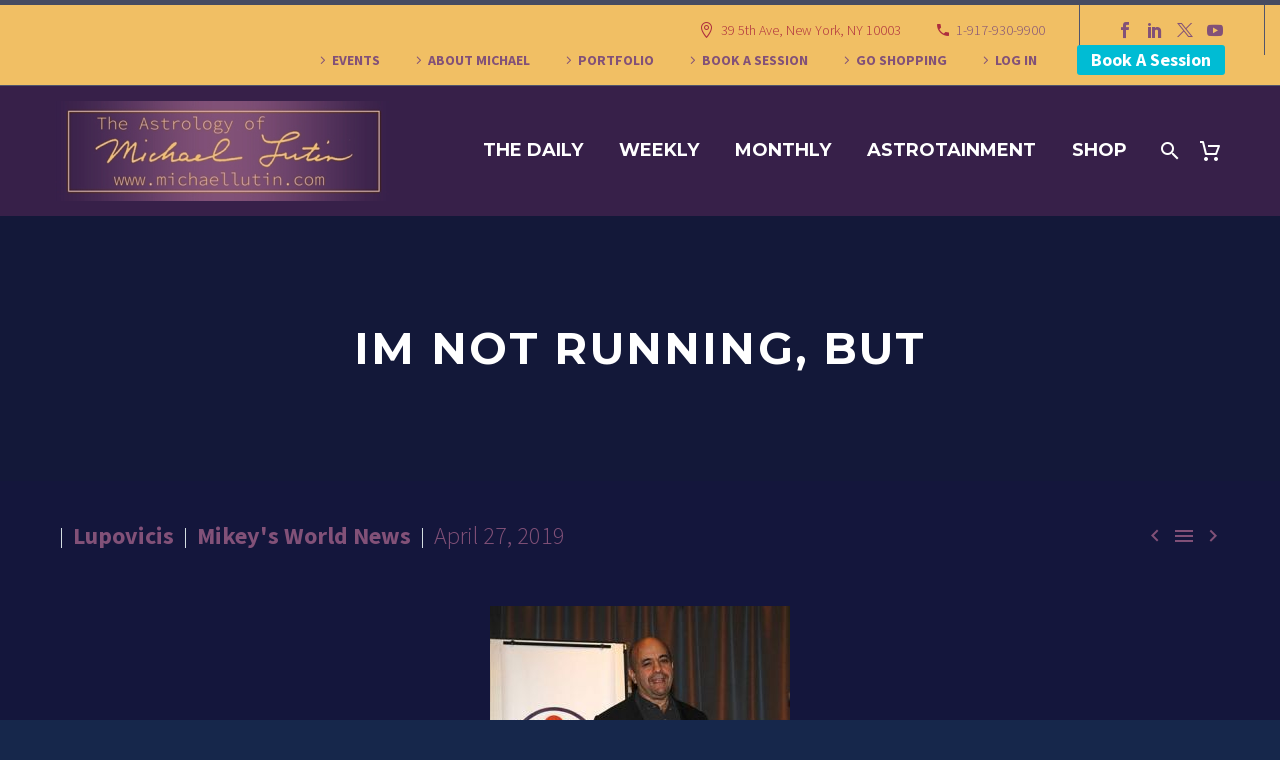

--- FILE ---
content_type: text/html; charset=UTF-8
request_url: https://michaellutin.com/2019/04/27/im-not-running-but/
body_size: 67412
content:
<!DOCTYPE html>
<!--[if IE 7]>
<html class="ie ie7" lang="en-US" xmlns:og="http://ogp.me/ns#" xmlns:fb="http://ogp.me/ns/fb#">
<![endif]-->
<!--[if IE 8]>
<html class="ie ie8" lang="en-US" xmlns:og="http://ogp.me/ns#" xmlns:fb="http://ogp.me/ns/fb#">
<![endif]-->
<!--[if !(IE 7) | !(IE 8) ]><!-->
<html lang="en-US" xmlns:og="http://ogp.me/ns#" xmlns:fb="http://ogp.me/ns/fb#">
<!--<![endif]-->
<head>
	<meta charset="UTF-8">
	<meta name="viewport" content="width=device-width, initial-scale=1.0" />
	<link rel="profile" href="http://gmpg.org/xfn/11">
	<link rel="pingback" href="https://michaellutin.com/xmlrpc.php">
	<title>Im not running, but &#8211; MichaelLutin.com</title>
<meta name='robots' content='max-image-preview:large' />
<link rel='dns-prefetch' href='//stats.wp.com' />
<link rel='dns-prefetch' href='//www.googletagmanager.com' />
<link rel='dns-prefetch' href='//fonts.googleapis.com' />
<link rel="alternate" type="application/rss+xml" title="MichaelLutin.com &raquo; Feed" href="https://michaellutin.com/feed/" />
<link rel="alternate" type="application/rss+xml" title="MichaelLutin.com &raquo; Comments Feed" href="https://michaellutin.com/comments/feed/" />
<link rel="alternate" type="application/rss+xml" title="MichaelLutin.com &raquo; Im not running, but Comments Feed" href="https://michaellutin.com/2019/04/27/im-not-running-but/feed/" />
<script type="text/javascript">
/* <![CDATA[ */
window._wpemojiSettings = {"baseUrl":"https:\/\/s.w.org\/images\/core\/emoji\/14.0.0\/72x72\/","ext":".png","svgUrl":"https:\/\/s.w.org\/images\/core\/emoji\/14.0.0\/svg\/","svgExt":".svg","source":{"concatemoji":"https:\/\/michaellutin.com\/wp-includes\/js\/wp-emoji-release.min.js?ver=6.4.7"}};
/*! This file is auto-generated */
!function(i,n){var o,s,e;function c(e){try{var t={supportTests:e,timestamp:(new Date).valueOf()};sessionStorage.setItem(o,JSON.stringify(t))}catch(e){}}function p(e,t,n){e.clearRect(0,0,e.canvas.width,e.canvas.height),e.fillText(t,0,0);var t=new Uint32Array(e.getImageData(0,0,e.canvas.width,e.canvas.height).data),r=(e.clearRect(0,0,e.canvas.width,e.canvas.height),e.fillText(n,0,0),new Uint32Array(e.getImageData(0,0,e.canvas.width,e.canvas.height).data));return t.every(function(e,t){return e===r[t]})}function u(e,t,n){switch(t){case"flag":return n(e,"\ud83c\udff3\ufe0f\u200d\u26a7\ufe0f","\ud83c\udff3\ufe0f\u200b\u26a7\ufe0f")?!1:!n(e,"\ud83c\uddfa\ud83c\uddf3","\ud83c\uddfa\u200b\ud83c\uddf3")&&!n(e,"\ud83c\udff4\udb40\udc67\udb40\udc62\udb40\udc65\udb40\udc6e\udb40\udc67\udb40\udc7f","\ud83c\udff4\u200b\udb40\udc67\u200b\udb40\udc62\u200b\udb40\udc65\u200b\udb40\udc6e\u200b\udb40\udc67\u200b\udb40\udc7f");case"emoji":return!n(e,"\ud83e\udef1\ud83c\udffb\u200d\ud83e\udef2\ud83c\udfff","\ud83e\udef1\ud83c\udffb\u200b\ud83e\udef2\ud83c\udfff")}return!1}function f(e,t,n){var r="undefined"!=typeof WorkerGlobalScope&&self instanceof WorkerGlobalScope?new OffscreenCanvas(300,150):i.createElement("canvas"),a=r.getContext("2d",{willReadFrequently:!0}),o=(a.textBaseline="top",a.font="600 32px Arial",{});return e.forEach(function(e){o[e]=t(a,e,n)}),o}function t(e){var t=i.createElement("script");t.src=e,t.defer=!0,i.head.appendChild(t)}"undefined"!=typeof Promise&&(o="wpEmojiSettingsSupports",s=["flag","emoji"],n.supports={everything:!0,everythingExceptFlag:!0},e=new Promise(function(e){i.addEventListener("DOMContentLoaded",e,{once:!0})}),new Promise(function(t){var n=function(){try{var e=JSON.parse(sessionStorage.getItem(o));if("object"==typeof e&&"number"==typeof e.timestamp&&(new Date).valueOf()<e.timestamp+604800&&"object"==typeof e.supportTests)return e.supportTests}catch(e){}return null}();if(!n){if("undefined"!=typeof Worker&&"undefined"!=typeof OffscreenCanvas&&"undefined"!=typeof URL&&URL.createObjectURL&&"undefined"!=typeof Blob)try{var e="postMessage("+f.toString()+"("+[JSON.stringify(s),u.toString(),p.toString()].join(",")+"));",r=new Blob([e],{type:"text/javascript"}),a=new Worker(URL.createObjectURL(r),{name:"wpTestEmojiSupports"});return void(a.onmessage=function(e){c(n=e.data),a.terminate(),t(n)})}catch(e){}c(n=f(s,u,p))}t(n)}).then(function(e){for(var t in e)n.supports[t]=e[t],n.supports.everything=n.supports.everything&&n.supports[t],"flag"!==t&&(n.supports.everythingExceptFlag=n.supports.everythingExceptFlag&&n.supports[t]);n.supports.everythingExceptFlag=n.supports.everythingExceptFlag&&!n.supports.flag,n.DOMReady=!1,n.readyCallback=function(){n.DOMReady=!0}}).then(function(){return e}).then(function(){var e;n.supports.everything||(n.readyCallback(),(e=n.source||{}).concatemoji?t(e.concatemoji):e.wpemoji&&e.twemoji&&(t(e.twemoji),t(e.wpemoji)))}))}((window,document),window._wpemojiSettings);
/* ]]> */
</script>
<link rel='stylesheet' id='thegem-preloader-css' href='https://michaellutin.com/wp-content/themes/thegem/css/thegem-preloader.css?ver=5.9.5.1' type='text/css' media='all' />
<style id='thegem-preloader-inline-css' type='text/css'>

		body:not(.compose-mode) .gem-icon-style-gradient span,
		body:not(.compose-mode) .gem-icon .gem-icon-half-1,
		body:not(.compose-mode) .gem-icon .gem-icon-half-2 {
			opacity: 0 !important;
			}
</style>
<link rel='stylesheet' id='thegem-reset-css' href='https://michaellutin.com/wp-content/themes/thegem/css/thegem-reset.css?ver=5.9.5.1' type='text/css' media='all' />
<link rel='stylesheet' id='thegem-grid-css' href='https://michaellutin.com/wp-content/themes/thegem/css/thegem-grid.css?ver=5.9.5.1' type='text/css' media='all' />
<link rel='stylesheet' id='thegem-header-css' href='https://michaellutin.com/wp-content/themes/thegem/css/thegem-header.css?ver=5.9.5.1' type='text/css' media='all' />
<link rel='stylesheet' id='thegem-style-css' href='https://michaellutin.com/wp-content/themes/thegem/style.css?ver=5.9.5.1' type='text/css' media='all' />
<link rel='stylesheet' id='thegem-child-style-css' href='https://michaellutin.com/wp-content/themes/thegem-child/style.css?ver=5.9.5.1' type='text/css' media='all' />
<link rel='stylesheet' id='thegem-widgets-css' href='https://michaellutin.com/wp-content/themes/thegem/css/thegem-widgets.css?ver=5.9.5.1' type='text/css' media='all' />
<link rel='stylesheet' id='thegem-new-css-css' href='https://michaellutin.com/wp-content/themes/thegem/css/thegem-new-css.css?ver=5.9.5.1' type='text/css' media='all' />
<link rel='stylesheet' id='perevazka-css-css-css' href='https://michaellutin.com/wp-content/themes/thegem/css/thegem-perevazka-css.css?ver=5.9.5.1' type='text/css' media='all' />
<link rel='stylesheet' id='thegem-google-fonts-css' href='//fonts.googleapis.com/css?family=Source+Sans+Pro%3A200%2C200italic%2C300%2C300italic%2C400%2C400italic%2C600%2C600italic%2C700%2C700italic%2C900%2C900italic%7CMontserrat%3A100%2C200%2C300%2C400%2C500%2C600%2C700%2C800%2C900%2C100italic%2C200italic%2C300italic%2C400italic%2C500italic%2C600italic%2C700italic%2C800italic%2C900italic&#038;subset=cyrillic%2Ccyrillic-ext%2Cgreek%2Cgreek-ext%2Clatin%2Clatin-ext%2Cvietnamese&#038;ver=6.4.7' type='text/css' media='all' />
<link rel='stylesheet' id='thegem-custom-css' href='https://michaellutin.com/wp-content/themes/thegem-child/css/custom-wnOYfOmK.css?ver=5.9.5.1' type='text/css' media='all' />
<style id='thegem-custom-inline-css' type='text/css'>
#page-title {background-color: #131839;padding-top: 80px;padding-bottom: 80px;}#page-title h1,#page-title .title-rich-content {color: #ffffff;}.page-title-excerpt {color: #ffffff;margin-top: 18px;}#page-title .page-title-title {}#page-title .page-title-title .styled-subtitle.light,#page-title .page-title-excerpt .styled-subtitle.light{ font-family: var(--thegem-to-light-title-font-family); font-style: normal; font-weight: normal;}#page-title .page-title-title .title-main-menu,#page-title .page-title-excerpt .title-main-menu{ font-family: var(--thegem-to-menu-font-family); font-style: var(--thegem-to-menu-font-style); font-weight: var(--thegem-to-menu-font-weight); text-transform: var(--thegem-to-menu-text-transform); font-size: var(--thegem-to-menu-font-size); line-height: var(--thegem-to-menu-line-height); letter-spacing: var(--thegem-to-menu-letter-spacing, 0);}#page-title .page-title-title .title-main-menu.light,#page-title .page-title-excerpt .title-main-menu.light{ font-family: var(--thegem-to-light-title-font-family); font-style: normal; font-weight: normal;}#page-title .page-title-title .title-body,#page-title .page-title-excerpt .title-body{ font-family: var(--thegem-to-body-font-family); font-style: var(--thegem-to-body-font-style); font-weight: var(--thegem-to-body-font-weight); text-transform: var(--thegem-to-body-text-transform, none); font-size: var(--thegem-to-body-font-size); line-height: var(--thegem-to-body-line-height); letter-spacing: var(--thegem-to-body-letter-spacing);}#page-title .page-title-title .title-body.light,#page-title .page-title-excerpt .title-body.light{ font-family: var(--thegem-to-light-title-font-family); font-style: normal; font-weight: normal;}#page-title .page-title-title .title-tiny-body,#page-title .page-title-excerpt .title-tiny-body{ font-family: var(--thegem-to-body-tiny-font-family); font-style: var(--thegem-to-body-tiny-font-style); font-weight: var(--thegem-to-body-tiny-font-weight); text-transform: var(--thegem-to-body-tiny-text-transform, none); font-size: var(--thegem-to-body-tiny-font-size); line-height: var(--thegem-to-body-tiny-line-height); letter-spacing: var(--thegem-to-body-tiny-letter-spacing);}#page-title .page-title-title .title-tiny-body.light,#page-title .page-title-excerpt .title-tiny-body.light{ font-family: var(--thegem-to-light-title-font-family); font-style: normal; font-weight: normal;}.page-title-inner,body .breadcrumbs{padding-left: 0px;padding-right: 0px;}body .page-title-block .breadcrumbs-container{	text-align: center;}.page-breadcrumbs ul li a,.page-breadcrumbs ul li:not(:last-child):after{	color: #99A9B5FF;}.page-breadcrumbs ul li{	color: #3C3950FF;}.page-breadcrumbs ul li a:hover{	color: #3C3950FF;}.block-content {padding-top: 135px;}.block-content:last-of-type {padding-bottom: 110px;}#top-area {	display: block;}@media (max-width: 991px) {#page-title {padding-top: 80px;padding-bottom: 80px;}.page-title-inner, body .breadcrumbs{padding-left: 0px;padding-right: 0px;}.page-title-excerpt {margin-top: 18px;}#page-title .page-title-title {margin-top: 0px;}.block-content {}.block-content:last-of-type {}#top-area {	display: block;}}@media (max-width: 767px) {#page-title {padding-top: 80px;padding-bottom: 80px;}.page-title-inner,body .breadcrumbs{padding-left: 0px;padding-right: 0px;}.page-title-excerpt {margin-top: 18px;}#page-title .page-title-title {margin-top: 0px;}.block-content {}.block-content:last-of-type {}#top-area {	display: block;}}
</style>
<link rel='stylesheet' id='js_composer_front-css' href='https://michaellutin.com/wp-content/plugins/js_composer/assets/css/js_composer.min.css?ver=7.4' type='text/css' media='all' />
<link rel='stylesheet' id='thegem_js_composer_front-css' href='https://michaellutin.com/wp-content/themes/thegem/css/thegem-js_composer_columns.css?ver=5.9.5.1' type='text/css' media='all' />
<link rel='stylesheet' id='thegem-additional-blog-1-css' href='https://michaellutin.com/wp-content/themes/thegem/css/thegem-additional-blog-1.css?ver=5.9.5.1' type='text/css' media='all' />
<link rel='stylesheet' id='jquery-fancybox-css' href='https://michaellutin.com/wp-content/themes/thegem/js/fancyBox/jquery.fancybox.min.css?ver=5.9.5.1' type='text/css' media='all' />
<link rel='stylesheet' id='thegem-vc_elements-css' href='https://michaellutin.com/wp-content/themes/thegem/css/thegem-vc_elements.css?ver=5.9.5.1' type='text/css' media='all' />
<style id='wp-emoji-styles-inline-css' type='text/css'>

	img.wp-smiley, img.emoji {
		display: inline !important;
		border: none !important;
		box-shadow: none !important;
		height: 1em !important;
		width: 1em !important;
		margin: 0 0.07em !important;
		vertical-align: -0.1em !important;
		background: none !important;
		padding: 0 !important;
	}
</style>
<link rel='stylesheet' id='wp-block-library-css' href='https://michaellutin.com/wp-includes/css/dist/block-library/style.min.css?ver=6.4.7' type='text/css' media='all' />
<style id='classic-theme-styles-inline-css' type='text/css'>
/*! This file is auto-generated */
.wp-block-button__link{color:#fff;background-color:#32373c;border-radius:9999px;box-shadow:none;text-decoration:none;padding:calc(.667em + 2px) calc(1.333em + 2px);font-size:1.125em}.wp-block-file__button{background:#32373c;color:#fff;text-decoration:none}
</style>
<style id='global-styles-inline-css' type='text/css'>
body{--wp--preset--color--black: #000000;--wp--preset--color--cyan-bluish-gray: #abb8c3;--wp--preset--color--white: #ffffff;--wp--preset--color--pale-pink: #f78da7;--wp--preset--color--vivid-red: #cf2e2e;--wp--preset--color--luminous-vivid-orange: #ff6900;--wp--preset--color--luminous-vivid-amber: #fcb900;--wp--preset--color--light-green-cyan: #7bdcb5;--wp--preset--color--vivid-green-cyan: #00d084;--wp--preset--color--pale-cyan-blue: #8ed1fc;--wp--preset--color--vivid-cyan-blue: #0693e3;--wp--preset--color--vivid-purple: #9b51e0;--wp--preset--gradient--vivid-cyan-blue-to-vivid-purple: linear-gradient(135deg,rgba(6,147,227,1) 0%,rgb(155,81,224) 100%);--wp--preset--gradient--light-green-cyan-to-vivid-green-cyan: linear-gradient(135deg,rgb(122,220,180) 0%,rgb(0,208,130) 100%);--wp--preset--gradient--luminous-vivid-amber-to-luminous-vivid-orange: linear-gradient(135deg,rgba(252,185,0,1) 0%,rgba(255,105,0,1) 100%);--wp--preset--gradient--luminous-vivid-orange-to-vivid-red: linear-gradient(135deg,rgba(255,105,0,1) 0%,rgb(207,46,46) 100%);--wp--preset--gradient--very-light-gray-to-cyan-bluish-gray: linear-gradient(135deg,rgb(238,238,238) 0%,rgb(169,184,195) 100%);--wp--preset--gradient--cool-to-warm-spectrum: linear-gradient(135deg,rgb(74,234,220) 0%,rgb(151,120,209) 20%,rgb(207,42,186) 40%,rgb(238,44,130) 60%,rgb(251,105,98) 80%,rgb(254,248,76) 100%);--wp--preset--gradient--blush-light-purple: linear-gradient(135deg,rgb(255,206,236) 0%,rgb(152,150,240) 100%);--wp--preset--gradient--blush-bordeaux: linear-gradient(135deg,rgb(254,205,165) 0%,rgb(254,45,45) 50%,rgb(107,0,62) 100%);--wp--preset--gradient--luminous-dusk: linear-gradient(135deg,rgb(255,203,112) 0%,rgb(199,81,192) 50%,rgb(65,88,208) 100%);--wp--preset--gradient--pale-ocean: linear-gradient(135deg,rgb(255,245,203) 0%,rgb(182,227,212) 50%,rgb(51,167,181) 100%);--wp--preset--gradient--electric-grass: linear-gradient(135deg,rgb(202,248,128) 0%,rgb(113,206,126) 100%);--wp--preset--gradient--midnight: linear-gradient(135deg,rgb(2,3,129) 0%,rgb(40,116,252) 100%);--wp--preset--font-size--small: 13px;--wp--preset--font-size--medium: 20px;--wp--preset--font-size--large: 36px;--wp--preset--font-size--x-large: 42px;--wp--preset--spacing--20: 0.44rem;--wp--preset--spacing--30: 0.67rem;--wp--preset--spacing--40: 1rem;--wp--preset--spacing--50: 1.5rem;--wp--preset--spacing--60: 2.25rem;--wp--preset--spacing--70: 3.38rem;--wp--preset--spacing--80: 5.06rem;--wp--preset--shadow--natural: 6px 6px 9px rgba(0, 0, 0, 0.2);--wp--preset--shadow--deep: 12px 12px 50px rgba(0, 0, 0, 0.4);--wp--preset--shadow--sharp: 6px 6px 0px rgba(0, 0, 0, 0.2);--wp--preset--shadow--outlined: 6px 6px 0px -3px rgba(255, 255, 255, 1), 6px 6px rgba(0, 0, 0, 1);--wp--preset--shadow--crisp: 6px 6px 0px rgba(0, 0, 0, 1);}:where(.is-layout-flex){gap: 0.5em;}:where(.is-layout-grid){gap: 0.5em;}body .is-layout-flow > .alignleft{float: left;margin-inline-start: 0;margin-inline-end: 2em;}body .is-layout-flow > .alignright{float: right;margin-inline-start: 2em;margin-inline-end: 0;}body .is-layout-flow > .aligncenter{margin-left: auto !important;margin-right: auto !important;}body .is-layout-constrained > .alignleft{float: left;margin-inline-start: 0;margin-inline-end: 2em;}body .is-layout-constrained > .alignright{float: right;margin-inline-start: 2em;margin-inline-end: 0;}body .is-layout-constrained > .aligncenter{margin-left: auto !important;margin-right: auto !important;}body .is-layout-constrained > :where(:not(.alignleft):not(.alignright):not(.alignfull)){max-width: var(--wp--style--global--content-size);margin-left: auto !important;margin-right: auto !important;}body .is-layout-constrained > .alignwide{max-width: var(--wp--style--global--wide-size);}body .is-layout-flex{display: flex;}body .is-layout-flex{flex-wrap: wrap;align-items: center;}body .is-layout-flex > *{margin: 0;}body .is-layout-grid{display: grid;}body .is-layout-grid > *{margin: 0;}:where(.wp-block-columns.is-layout-flex){gap: 2em;}:where(.wp-block-columns.is-layout-grid){gap: 2em;}:where(.wp-block-post-template.is-layout-flex){gap: 1.25em;}:where(.wp-block-post-template.is-layout-grid){gap: 1.25em;}.has-black-color{color: var(--wp--preset--color--black) !important;}.has-cyan-bluish-gray-color{color: var(--wp--preset--color--cyan-bluish-gray) !important;}.has-white-color{color: var(--wp--preset--color--white) !important;}.has-pale-pink-color{color: var(--wp--preset--color--pale-pink) !important;}.has-vivid-red-color{color: var(--wp--preset--color--vivid-red) !important;}.has-luminous-vivid-orange-color{color: var(--wp--preset--color--luminous-vivid-orange) !important;}.has-luminous-vivid-amber-color{color: var(--wp--preset--color--luminous-vivid-amber) !important;}.has-light-green-cyan-color{color: var(--wp--preset--color--light-green-cyan) !important;}.has-vivid-green-cyan-color{color: var(--wp--preset--color--vivid-green-cyan) !important;}.has-pale-cyan-blue-color{color: var(--wp--preset--color--pale-cyan-blue) !important;}.has-vivid-cyan-blue-color{color: var(--wp--preset--color--vivid-cyan-blue) !important;}.has-vivid-purple-color{color: var(--wp--preset--color--vivid-purple) !important;}.has-black-background-color{background-color: var(--wp--preset--color--black) !important;}.has-cyan-bluish-gray-background-color{background-color: var(--wp--preset--color--cyan-bluish-gray) !important;}.has-white-background-color{background-color: var(--wp--preset--color--white) !important;}.has-pale-pink-background-color{background-color: var(--wp--preset--color--pale-pink) !important;}.has-vivid-red-background-color{background-color: var(--wp--preset--color--vivid-red) !important;}.has-luminous-vivid-orange-background-color{background-color: var(--wp--preset--color--luminous-vivid-orange) !important;}.has-luminous-vivid-amber-background-color{background-color: var(--wp--preset--color--luminous-vivid-amber) !important;}.has-light-green-cyan-background-color{background-color: var(--wp--preset--color--light-green-cyan) !important;}.has-vivid-green-cyan-background-color{background-color: var(--wp--preset--color--vivid-green-cyan) !important;}.has-pale-cyan-blue-background-color{background-color: var(--wp--preset--color--pale-cyan-blue) !important;}.has-vivid-cyan-blue-background-color{background-color: var(--wp--preset--color--vivid-cyan-blue) !important;}.has-vivid-purple-background-color{background-color: var(--wp--preset--color--vivid-purple) !important;}.has-black-border-color{border-color: var(--wp--preset--color--black) !important;}.has-cyan-bluish-gray-border-color{border-color: var(--wp--preset--color--cyan-bluish-gray) !important;}.has-white-border-color{border-color: var(--wp--preset--color--white) !important;}.has-pale-pink-border-color{border-color: var(--wp--preset--color--pale-pink) !important;}.has-vivid-red-border-color{border-color: var(--wp--preset--color--vivid-red) !important;}.has-luminous-vivid-orange-border-color{border-color: var(--wp--preset--color--luminous-vivid-orange) !important;}.has-luminous-vivid-amber-border-color{border-color: var(--wp--preset--color--luminous-vivid-amber) !important;}.has-light-green-cyan-border-color{border-color: var(--wp--preset--color--light-green-cyan) !important;}.has-vivid-green-cyan-border-color{border-color: var(--wp--preset--color--vivid-green-cyan) !important;}.has-pale-cyan-blue-border-color{border-color: var(--wp--preset--color--pale-cyan-blue) !important;}.has-vivid-cyan-blue-border-color{border-color: var(--wp--preset--color--vivid-cyan-blue) !important;}.has-vivid-purple-border-color{border-color: var(--wp--preset--color--vivid-purple) !important;}.has-vivid-cyan-blue-to-vivid-purple-gradient-background{background: var(--wp--preset--gradient--vivid-cyan-blue-to-vivid-purple) !important;}.has-light-green-cyan-to-vivid-green-cyan-gradient-background{background: var(--wp--preset--gradient--light-green-cyan-to-vivid-green-cyan) !important;}.has-luminous-vivid-amber-to-luminous-vivid-orange-gradient-background{background: var(--wp--preset--gradient--luminous-vivid-amber-to-luminous-vivid-orange) !important;}.has-luminous-vivid-orange-to-vivid-red-gradient-background{background: var(--wp--preset--gradient--luminous-vivid-orange-to-vivid-red) !important;}.has-very-light-gray-to-cyan-bluish-gray-gradient-background{background: var(--wp--preset--gradient--very-light-gray-to-cyan-bluish-gray) !important;}.has-cool-to-warm-spectrum-gradient-background{background: var(--wp--preset--gradient--cool-to-warm-spectrum) !important;}.has-blush-light-purple-gradient-background{background: var(--wp--preset--gradient--blush-light-purple) !important;}.has-blush-bordeaux-gradient-background{background: var(--wp--preset--gradient--blush-bordeaux) !important;}.has-luminous-dusk-gradient-background{background: var(--wp--preset--gradient--luminous-dusk) !important;}.has-pale-ocean-gradient-background{background: var(--wp--preset--gradient--pale-ocean) !important;}.has-electric-grass-gradient-background{background: var(--wp--preset--gradient--electric-grass) !important;}.has-midnight-gradient-background{background: var(--wp--preset--gradient--midnight) !important;}.has-small-font-size{font-size: var(--wp--preset--font-size--small) !important;}.has-medium-font-size{font-size: var(--wp--preset--font-size--medium) !important;}.has-large-font-size{font-size: var(--wp--preset--font-size--large) !important;}.has-x-large-font-size{font-size: var(--wp--preset--font-size--x-large) !important;}
.wp-block-navigation a:where(:not(.wp-element-button)){color: inherit;}
:where(.wp-block-post-template.is-layout-flex){gap: 1.25em;}:where(.wp-block-post-template.is-layout-grid){gap: 1.25em;}
:where(.wp-block-columns.is-layout-flex){gap: 2em;}:where(.wp-block-columns.is-layout-grid){gap: 2em;}
.wp-block-pullquote{font-size: 1.5em;line-height: 1.6;}
</style>
<style id='woocommerce-inline-inline-css' type='text/css'>
.woocommerce form .form-row .required { visibility: visible; }
</style>
<link rel='stylesheet' id='thegem-woocommerce-minicart-css' href='https://michaellutin.com/wp-content/themes/thegem/css/thegem-woocommerce-minicart.css?ver=5.9.5.1' type='text/css' media='all' />
<script type="text/javascript">function fullHeightRow() {
			var fullHeight,
				offsetTop,
				element = document.getElementsByClassName('vc_row-o-full-height')[0];
			if (element) {
				fullHeight = window.innerHeight;
				offsetTop = window.pageYOffset + element.getBoundingClientRect().top;
				if (offsetTop < fullHeight) {
					fullHeight = 100 - offsetTop / (fullHeight / 100);
					element.style.minHeight = fullHeight + 'vh'
				}
			}
		}</script><script type="text/javascript" src="https://michaellutin.com/wp-includes/js/dist/vendor/wp-polyfill-inert.min.js?ver=3.1.2" id="wp-polyfill-inert-js"></script>
<script type="text/javascript" src="https://michaellutin.com/wp-includes/js/dist/vendor/regenerator-runtime.min.js?ver=0.14.0" id="regenerator-runtime-js"></script>
<script type="text/javascript" src="https://michaellutin.com/wp-includes/js/dist/vendor/wp-polyfill.min.js?ver=3.15.0" id="wp-polyfill-js"></script>
<script type="text/javascript" src="https://michaellutin.com/wp-includes/js/dist/hooks.min.js?ver=c6aec9a8d4e5a5d543a1" id="wp-hooks-js"></script>
<script type="text/javascript" src="https://stats.wp.com/w.js?ver=202604" id="woo-tracks-js"></script>
<!--[if lt IE 9]>
<script type="text/javascript" src="https://michaellutin.com/wp-content/themes/thegem/js/html5.js?ver=5.9.5.1" id="html5-js"></script>
<![endif]-->
<script type="text/javascript" src="https://michaellutin.com/wp-includes/js/jquery/jquery.min.js?ver=3.7.1" id="jquery-core-js"></script>
<script type="text/javascript" src="https://michaellutin.com/wp-includes/js/jquery/jquery-migrate.min.js?ver=3.4.1" id="jquery-migrate-js"></script>
<script type="text/javascript" src="https://michaellutin.com/wp-content/plugins/woocommerce/assets/js/jquery-blockui/jquery.blockUI.min.js?ver=2.7.0-wc.8.6.1" id="jquery-blockui-js" data-wp-strategy="defer"></script>
<script type="text/javascript" id="wc-add-to-cart-js-extra">
/* <![CDATA[ */
var wc_add_to_cart_params = {"ajax_url":"\/wp-admin\/admin-ajax.php","wc_ajax_url":"\/?wc-ajax=%%endpoint%%","i18n_view_cart":"View cart","cart_url":"https:\/\/michaellutin.com\/cart\/","is_cart":"","cart_redirect_after_add":"no"};
/* ]]> */
</script>
<script type="text/javascript" src="https://michaellutin.com/wp-content/plugins/woocommerce/assets/js/frontend/add-to-cart.min.js?ver=8.6.1" id="wc-add-to-cart-js" data-wp-strategy="defer"></script>
<script type="text/javascript" src="https://michaellutin.com/wp-content/plugins/woocommerce/assets/js/js-cookie/js.cookie.min.js?ver=2.1.4-wc.8.6.1" id="js-cookie-js" defer="defer" data-wp-strategy="defer"></script>
<script type="text/javascript" id="woocommerce-js-extra">
/* <![CDATA[ */
var woocommerce_params = {"ajax_url":"\/wp-admin\/admin-ajax.php","wc_ajax_url":"\/?wc-ajax=%%endpoint%%"};
/* ]]> */
</script>
<script type="text/javascript" src="https://michaellutin.com/wp-content/plugins/woocommerce/assets/js/frontend/woocommerce.min.js?ver=8.6.1" id="woocommerce-js" defer="defer" data-wp-strategy="defer"></script>
<script type="text/javascript" src="https://michaellutin.com/wp-content/plugins/js_composer/assets/js/vendors/woocommerce-add-to-cart.js?ver=7.4" id="vc_woocommerce-add-to-cart-js-js"></script>

<!-- Google tag (gtag.js) snippet added by Site Kit -->
<!-- Google Analytics snippet added by Site Kit -->
<script type="text/javascript" src="https://www.googletagmanager.com/gtag/js?id=GT-MJPG42G" id="google_gtagjs-js" async></script>
<script type="text/javascript" id="google_gtagjs-js-after">
/* <![CDATA[ */
window.dataLayer = window.dataLayer || [];function gtag(){dataLayer.push(arguments);}
gtag("set","linker",{"domains":["michaellutin.com"]});
gtag("js", new Date());
gtag("set", "developer_id.dZTNiMT", true);
gtag("config", "GT-MJPG42G");
/* ]]> */
</script>
<script></script><link rel="https://api.w.org/" href="https://michaellutin.com/wp-json/" /><link rel="alternate" type="application/json" href="https://michaellutin.com/wp-json/wp/v2/posts/41754" /><link rel="EditURI" type="application/rsd+xml" title="RSD" href="https://michaellutin.com/xmlrpc.php?rsd" />
<meta name="generator" content="WordPress 6.4.7" />
<meta name="generator" content="WooCommerce 8.6.1" />
<link rel="canonical" href="https://michaellutin.com/2019/04/27/im-not-running-but/" />
<link rel='shortlink' href='https://michaellutin.com/?p=41754' />
<link rel="alternate" type="application/json+oembed" href="https://michaellutin.com/wp-json/oembed/1.0/embed?url=https%3A%2F%2Fmichaellutin.com%2F2019%2F04%2F27%2Fim-not-running-but%2F" />
<link rel="alternate" type="text/xml+oembed" href="https://michaellutin.com/wp-json/oembed/1.0/embed?url=https%3A%2F%2Fmichaellutin.com%2F2019%2F04%2F27%2Fim-not-running-but%2F&#038;format=xml" />
<meta name="generator" content="Site Kit by Google 1.161.0" />	<noscript><style>.woocommerce-product-gallery{ opacity: 1 !important; }</style></noscript>
	<style type="text/css">.recentcomments a{display:inline !important;padding:0 !important;margin:0 !important;}</style><meta name="generator" content="Powered by WPBakery Page Builder - drag and drop page builder for WordPress."/>
<link rel="icon" href="https://michaellutin.com/wp-content/uploads/2018/01/Lutin_icon.jpg" sizes="32x32" />
<link rel="icon" href="https://michaellutin.com/wp-content/uploads/2018/01/Lutin_icon.jpg" sizes="192x192" />
<link rel="apple-touch-icon" href="https://michaellutin.com/wp-content/uploads/2018/01/Lutin_icon.jpg" />
<meta name="msapplication-TileImage" content="https://michaellutin.com/wp-content/uploads/2018/01/Lutin_icon.jpg" />
<script>if(document.querySelector('[data-type="vc_custom-css"]')) {document.head.appendChild(document.querySelector('[data-type="vc_custom-css"]'));}</script><noscript><style> .wpb_animate_when_almost_visible { opacity: 1; }</style></noscript>
<meta property="og:title" content="Im not running, but"/>
<meta property="og:description" content="Im not running, but"/>
<meta property="og:site_name" content="MichaelLutin.com"/>
<meta property="og:type" content="article"/>
<meta property="og:url" content="https://michaellutin.com/2019/04/27/im-not-running-but/"/>
<meta property="og:image" content="https://michaellutin.com/wp-content/uploads/2019/04/6D446663-987A-4F1E-B84F-20D991493A3D.jpeg"/>

<meta itemprop="name" content="Im not running, but"/>
<meta itemprop="description" content="Im not running, but"/>
<meta itemprop="image" content="https://michaellutin.com/wp-content/uploads/2019/04/6D446663-987A-4F1E-B84F-20D991493A3D.jpeg"/>
	</head>


<body class="post-template-default single single-post postid-41754 single-format-standard theme-thegem woocommerce-no-js mobile-cart-position-top fullscreen-search wpb-js-composer js-comp-ver-7.4 vc_responsive">

	<script type="text/javascript">
		var gemSettings = {"isTouch":"","forcedLasyDisabled":"","tabletPortrait":"1","tabletLandscape":"1","topAreaMobileDisable":"","parallaxDisabled":"","fillTopArea":"","themePath":"https:\/\/michaellutin.com\/wp-content\/themes\/thegem","rootUrl":"https:\/\/michaellutin.com","mobileEffectsEnabled":"1","isRTL":""};
		(function() {
    function isTouchDevice() {
        return (('ontouchstart' in window) ||
            (navigator.MaxTouchPoints > 0) ||
            (navigator.msMaxTouchPoints > 0));
    }

    window.gemSettings.isTouch = isTouchDevice();

    function userAgentDetection() {
        var ua = navigator.userAgent.toLowerCase(),
        platform = navigator.platform.toLowerCase(),
        UA = ua.match(/(opera|ie|firefox|chrome|version)[\s\/:]([\w\d\.]+)?.*?(safari|version[\s\/:]([\w\d\.]+)|$)/) || [null, 'unknown', 0],
        mode = UA[1] == 'ie' && document.documentMode;

        window.gemBrowser = {
            name: (UA[1] == 'version') ? UA[3] : UA[1],
            version: UA[2],
            platform: {
                name: ua.match(/ip(?:ad|od|hone)/) ? 'ios' : (ua.match(/(?:webos|android)/) || platform.match(/mac|win|linux/) || ['other'])[0]
                }
        };
            }

    window.updateGemClientSize = function() {
        if (window.gemOptions == null || window.gemOptions == undefined) {
            window.gemOptions = {
                first: false,
                clientWidth: 0,
                clientHeight: 0,
                innerWidth: -1
            };
        }

        window.gemOptions.clientWidth = window.innerWidth || document.documentElement.clientWidth;
        if (document.body != null && !window.gemOptions.clientWidth) {
            window.gemOptions.clientWidth = document.body.clientWidth;
        }

        window.gemOptions.clientHeight = window.innerHeight || document.documentElement.clientHeight;
        if (document.body != null && !window.gemOptions.clientHeight) {
            window.gemOptions.clientHeight = document.body.clientHeight;
        }
    };

    window.updateGemInnerSize = function(width) {
        window.gemOptions.innerWidth = width != undefined ? width : (document.body != null ? document.body.clientWidth : 0);
    };

    userAgentDetection();
    window.updateGemClientSize(true);

    window.gemSettings.lasyDisabled = window.gemSettings.forcedLasyDisabled || (!window.gemSettings.mobileEffectsEnabled && (window.gemSettings.isTouch || window.gemOptions.clientWidth <= 800));
})();
		(function() {
    if (window.gemBrowser.name == 'safari') {
        try {
            var safariVersion = parseInt(window.gemBrowser.version);
        } catch(e) {
            var safariVersion = 0;
        }
        if (safariVersion >= 9) {
            window.gemSettings.parallaxDisabled = true;
            window.gemSettings.fillTopArea = true;
        }
    }
})();
		(function() {
    var fullwithData = {
        page: null,
        pageWidth: 0,
        pageOffset: {},
        fixVcRow: true,
        pagePaddingLeft: 0
    };

    function updateFullwidthData() {
        fullwithData.pageOffset = fullwithData.page.getBoundingClientRect();
        fullwithData.pageWidth = parseFloat(fullwithData.pageOffset.width);
        fullwithData.pagePaddingLeft = 0;

        if (fullwithData.page.className.indexOf('vertical-header') != -1) {
            fullwithData.pagePaddingLeft = 45;
            if (fullwithData.pageWidth >= 1600) {
                fullwithData.pagePaddingLeft = 360;
            }
            if (fullwithData.pageWidth < 980) {
                fullwithData.pagePaddingLeft = 0;
            }
        }
    }

    function gem_fix_fullwidth_position(element) {
        if (element == null) {
            return false;
        }

        if (fullwithData.page == null) {
            fullwithData.page = document.getElementById('page');
            updateFullwidthData();
        }

        /*if (fullwithData.pageWidth < 1170) {
            return false;
        }*/

        if (!fullwithData.fixVcRow) {
            return false;
        }

        if (element.previousElementSibling != null && element.previousElementSibling != undefined && element.previousElementSibling.className.indexOf('fullwidth-block') == -1) {
            var elementParentViewportOffset = element.previousElementSibling.getBoundingClientRect();
        } else {
            var elementParentViewportOffset = element.parentNode.getBoundingClientRect();
        }

        /*if (elementParentViewportOffset.top > window.gemOptions.clientHeight) {
            fullwithData.fixVcRow = false;
            return false;
        }*/

        if (element.className.indexOf('vc_row') != -1) {
            var elementMarginLeft = -21;
            var elementMarginRight = -21;
        } else {
            var elementMarginLeft = 0;
            var elementMarginRight = 0;
        }

        var offset = parseInt(fullwithData.pageOffset.left + 0.5) - parseInt((elementParentViewportOffset.left < 0 ? 0 : elementParentViewportOffset.left) + 0.5) - elementMarginLeft + fullwithData.pagePaddingLeft;
        var offsetKey = window.gemSettings.isRTL ? 'right' : 'left';

        element.style.position = 'relative';
        element.style[offsetKey] = offset + 'px';
        element.style.width = fullwithData.pageWidth - fullwithData.pagePaddingLeft + 'px';

        if (element.className.indexOf('vc_row') == -1) {
            element.setAttribute('data-fullwidth-updated', 1);
        }

        if (element.className.indexOf('vc_row') != -1 && element.className.indexOf('vc_section') == -1 && !element.hasAttribute('data-vc-stretch-content')) {
            var el_full = element.parentNode.querySelector('.vc_row-full-width-before');
            var padding = -1 * offset;
            0 > padding && (padding = 0);
            var paddingRight = fullwithData.pageWidth - padding - el_full.offsetWidth + elementMarginLeft + elementMarginRight;
            0 > paddingRight && (paddingRight = 0);
            element.style.paddingLeft = padding + 'px';
            element.style.paddingRight = paddingRight + 'px';
        }
    }

    window.gem_fix_fullwidth_position = gem_fix_fullwidth_position;

    document.addEventListener('DOMContentLoaded', function() {
        var classes = [];

        if (window.gemSettings.isTouch) {
            document.body.classList.add('thegem-touch');
        }

        if (window.gemSettings.lasyDisabled && !window.gemSettings.forcedLasyDisabled) {
            document.body.classList.add('thegem-effects-disabled');
        }
    });

    if (window.gemSettings.parallaxDisabled) {
        var head  = document.getElementsByTagName('head')[0],
            link  = document.createElement('style');
        link.rel  = 'stylesheet';
        link.type = 'text/css';
        link.innerHTML = ".fullwidth-block.fullwidth-block-parallax-fixed .fullwidth-block-background { background-attachment: scroll !important; }";
        head.appendChild(link);
    }
})();

(function() {
    setTimeout(function() {
        var preloader = document.getElementById('page-preloader');
        if (preloader != null && preloader != undefined) {
            preloader.className += ' preloader-loaded';
        }
    }, window.pagePreloaderHideTime || 1000);
})();
	</script>
	


<div id="page" class="layout-fullwidth header-style-4">

			<a href="#page" class="scroll-top-button">Scroll Top</a>
	
	
		
		<div id="site-header-wrapper"  class="  sticky-header-on-mobile " >
			
			<div class="menu-overlay"></div>
			<header id="site-header" class="site-header animated-header mobile-menu-layout-overlay" role="banner">
													<div class="top-area-background">
						<div id="top-area" class="top-area top-area-style-default top-area-alignment-right">
	<div class="container">
		<div class="top-area-items inline-inside">
							<div class="top-area-block top-area-contacts"><div class="gem-contacts inline-inside"><div class="gem-contacts-item gem-contacts-address">39 5th Ave, New York, NY 10003</div><div class="gem-contacts-item gem-contacts-phone"><a href="tel:1-917-930-9900">1-917-930-9900</a></div></div></div>
										<div class="top-area-block top-area-socials">			<div class="socials inline-inside">
															<a class="socials-item" href="https://www.facebook.com/michaellutin/" target="_blank" rel="noopener" title="Facebook">
                            <i class="socials-item-icon facebook "></i>
                        </a>
																				<a class="socials-item" href="https://www.linkedin.com/in/michael-lutin-ab6b986/" target="_blank" rel="noopener" title="LinkedIn">
                            <i class="socials-item-icon linkedin "></i>
                        </a>
																				<a class="socials-item" href="https://twitter.com/mikeylutin" target="_blank" rel="noopener" title="Twitter">
                            <i class="socials-item-icon twitter "></i>
                        </a>
																																																																	<a class="socials-item" href="https://www.youtube.com/channel/UC1vLlxf9JDflETlnaG537aQ" target="_blank" rel="noopener" title="YouTube">
                            <i class="socials-item-icon youtube "></i>
                        </a>
																																																																																																																																																																																																																																																																			</div>
			</div>
										<div class="top-area-block top-area-menu">
											<nav id="top-area-menu">
							<ul id="top-area-navigation" class="nav-menu styled inline-inside"><li id="menu-item-27549" class="menu-item menu-item-type-post_type menu-item-object-page menu-item-27549"><a href="https://michaellutin.com/events/">EVENTS</a></li>
<li id="menu-item-27546" class="menu-item menu-item-type-post_type menu-item-object-page menu-item-27546"><a href="https://michaellutin.com/about-michael-lutin/">ABOUT MICHAEL</a></li>
<li id="menu-item-27547" class="menu-item menu-item-type-post_type menu-item-object-page menu-item-27547"><a href="https://michaellutin.com/portfolios/">PORTFOLIO</a></li>
<li id="menu-item-27548" class="menu-item menu-item-type-post_type menu-item-object-page menu-item-27548"><a href="https://michaellutin.com/contact/">BOOK A SESSION</a></li>
<li id="menu-item-62302" class="menu-item menu-item-type-post_type menu-item-object-page menu-item-62302"><a href="https://michaellutin.com/shop/">GO SHOPPING</a></li>
<li id="menu-item-27590" class="nmr-logged-out menu-item menu-item-type-post_type menu-item-object-page menu-item-27590"><a href="https://michaellutin.com/my-account/">LOG IN</a></li>
</ul>						</nav>
																<div class="top-area-button"><div class="gem-button-container gem-button-position-inline thegem-button-6971ee5d21ecf6627"  ><a class="gem-button gem-button-size-tiny gem-button-style-flat gem-button-text-weight-normal gem-button-no-uppercase" data-ll-effect="drop-right-without-wrap" style="border-radius: 3px;" onmouseleave="" onmouseenter="" href="https://michaellutin.com/contact/" target="_self">Book A Session</a></div> </div>
									</div>
					</div>
	</div>
</div>
					</div>
				
				<div class="header-background">
					<div class="container">
						<div class="header-main logo-position-left header-layout-default header-style-4">
															<div class="mobile-cart"><a href="https://michaellutin.com/cart/" class="minicart-menu-link temp empty circle-count"><span class="minicart-item-count">0</span></a></div><div class="mobile-minicart-overlay"></div>								<div class="site-title">
											<div class="site-logo" style="width:335px;">
			<a href="https://michaellutin.com/" rel="home">
									<span class="logo"><img src="https://michaellutin.com/wp-content/uploads/thegem-logos/logo_68e3164e074e686aa727cd1038ee6c2e_1x.jpg" srcset="https://michaellutin.com/wp-content/uploads/thegem-logos/logo_68e3164e074e686aa727cd1038ee6c2e_1x.jpg 1x,https://michaellutin.com/wp-content/uploads/thegem-logos/logo_68e3164e074e686aa727cd1038ee6c2e_2x.jpg 2x,https://michaellutin.com/wp-content/uploads/thegem-logos/logo_68e3164e074e686aa727cd1038ee6c2e_3x.jpg 3x" alt="MichaelLutin.com" style="width:335px;" class="tgp-exclude default"/><img src="https://michaellutin.com/wp-content/uploads/thegem-logos/logo_6643b1ea62f6a3b3ef55809b5c9ea77d_1x.jpg" srcset="https://michaellutin.com/wp-content/uploads/thegem-logos/logo_6643b1ea62f6a3b3ef55809b5c9ea77d_1x.jpg 1x,https://michaellutin.com/wp-content/uploads/thegem-logos/logo_6643b1ea62f6a3b3ef55809b5c9ea77d_2x.jpg 2x,https://michaellutin.com/wp-content/uploads/thegem-logos/logo_6643b1ea62f6a3b3ef55809b5c9ea77d_3x.jpg 3x" alt="MichaelLutin.com" style="width:132px;" class="tgp-exclude small"/></span>
							</a>
		</div>
										</div>
																											<nav id="primary-navigation" class="site-navigation primary-navigation" role="navigation">
											<button class="menu-toggle dl-trigger">Primary Menu<span class="menu-line-1"></span><span class="menu-line-2"></span><span class="menu-line-3"></span></button><div class="overlay-menu-wrapper"><div class="overlay-menu-table"><div class="overlay-menu-row"><div class="overlay-menu-cell">																							<ul id="primary-menu" class="nav-menu styled no-responsive"><li id="menu-item-27540" class="menu-item menu-item-type-taxonomy menu-item-object-category menu-item-27540 megamenu-first-element"><a href="https://michaellutin.com/category/daily-fix/">The Daily</a></li>
<li id="menu-item-28571" class="menu-item menu-item-type-taxonomy menu-item-object-category menu-item-28571 megamenu-first-element"><a href="https://michaellutin.com/category/weekly/">Weekly</a></li>
<li id="menu-item-27543" class="menu-item menu-item-type-taxonomy menu-item-object-category menu-item-27543 megamenu-first-element"><a href="https://michaellutin.com/category/monthly/">Monthly</a></li>
<li id="menu-item-32493" class="menu-item menu-item-type-post_type menu-item-object-page menu-item-32493 megamenu-first-element"><a href="https://michaellutin.com/astrotainment/">Astrotainment</a></li>
<li id="menu-item-27544" class="menu-item menu-item-type-post_type menu-item-object-page menu-item-27544 megamenu-first-element"><a href="https://michaellutin.com/shop/">Shop</a></li>
<li class="menu-item menu-item-search "><a href="#"></a><div class="minisearch "><form role="search" id="searchform" class="sf" action="https://michaellutin.com/" method="GET"><input id="searchform-input" class="sf-input" type="text" placeholder="Search..." name="s"><span class="sf-submit-icon"></span><input id="searchform-submit" class="sf-submit" type="submit" value="s"><input type="hidden" name="post_type" value="product" /></form></div></li><li class="menu-item menu-item-cart not-dlmenu"><a href="https://michaellutin.com/cart/" class="minicart-menu-link empty circle-count"><span class="minicart-item-count">0</span></a><div class="minicart"><div class="widget_shopping_cart_content"><div class="mobile-cart-header"><div class="mobile-cart-header-title title-h6">Cart</div><a class="mobile-cart-header-close" href="#"><span class="cart-close-line-1"></span><span class="cart-close-line-2"></span></a></div>

	<ul class="woocommerce-mini-cart__empty-message woocommerce-mini-cart cart_list product_list_widget "><li class="empty">No products in the cart.</li></ul>


</div></div></li></ul>																						</div></div></div></div>										</nav>
																														</div>
					</div>
				</div>
			</header><!-- #site-header -->
								</div><!-- #site-header-wrapper -->
	
	
	<div id="main" class="site-main page__top-shadow visible">

<div id="main-content" class="main-content">

<div id="page-title" class="page-title-block page-title-alignment-center page-title-style-1 ">
						
						
						
						
						
						<div class="container"><div class="page-title-inner"><div class="page-title-title"><h1 style="color:#ffffff;">  Im not running, but</h1></div></div></div>
						<div class="breadcrumbs-container"><div class="container"><div class="breadcrumbs"><span><a href="https://michaellutin.com/" itemprop="url"><span itemprop="title">Home</span></a></span> <span class="divider"><span class="bc-devider"></span></span> <span><a href="https://michaellutin.com/category/lupovicis/" itemprop="url"><span itemprop="title">Lupovicis</span></a></span> <span class="divider"><span class="bc-devider"></span></span> <span><a href="https://michaellutin.com/category/lupovicis/mikeys-world-news/" itemprop="url"><span itemprop="title">Mikey's World News</span></a></span> <span class="divider"><span class="bc-devider"></span></span> <span class="current">Im not running, but</span></div><!-- .breadcrumbs --></div></div>
					</div>
<div class="block-content">
	<div class="container">
		<div class="panel row">

			<div class="panel-center col-xs-12">
				<article id="post-41754" class="post-41754 post type-post status-publish format-standard has-post-thumbnail category-lupovicis category-mikeys-world-news">

					<div class="entry-content post-content">
						
						
							
							<div class="post-meta date-color">
								<div class="entry-meta single-post-meta clearfix gem-post-date">
									<div class="post-meta-right">

																																																			<span class="post-meta-navigation">
												<span class="post-meta-navigation-prev" title="Previous post"><a href="https://michaellutin.com/2019/04/26/nervous-why-should-you-be-nervous/" rel="prev">&#xe636;</a></span>												<span
														class="post-meta-category-link"><a
															href="https://michaellutin.com/category/lupovicis/">&#xe620;</a>
													</span>												<span class="post-meta-navigation-next" title="Next post"><a href="https://michaellutin.com/2019/04/27/if-everybody-listened-to-me/" rel="next">&#xe634;</a></span>											</span>
																			</div>
									<div class="post-meta-left">
																					<span class="post-meta-author">By michaellutin</span>
																															<span
													class="sep"></span> <span
													class="post-meta-categories"><a href="https://michaellutin.com/category/lupovicis/" title="View all posts in Lupovicis">Lupovicis</a> <span class="sep"></span> <a href="https://michaellutin.com/category/lupovicis/mikeys-world-news/" title="View all posts in Mikey&#039;s World News">Mikey's World News</a></span>
																																											<span class="sep"></span> <span
													class="post-meta-date">April 27, 2019</span>
																			</div>
								</div><!-- .entry-meta -->
							</div>
							
						
						<figure id="attachment_41755" aria-describedby="caption-attachment-41755" style="width: 300px" class="wp-caption aligncenter"><img fetchpriority="high" decoding="async" class="size-medium wp-image-41755" src="https://michaellutin.com/wp-content/uploads/2019/04/6D446663-987A-4F1E-B84F-20D991493A3D-300x211.jpeg" alt="" width="300" height="211" srcset="https://michaellutin.com/wp-content/uploads/2019/04/6D446663-987A-4F1E-B84F-20D991493A3D-300x211.jpeg 300w, https://michaellutin.com/wp-content/uploads/2019/04/6D446663-987A-4F1E-B84F-20D991493A3D.jpeg 431w" sizes="(max-width: 300px) 100vw, 300px" /><figcaption id="caption-attachment-41755" class="wp-caption-text"><strong><span style="font-family: 'comic sans ms', sans-serif;font-size: 14pt">Somebody tell them Lutin should write their speeches!</span></strong></figcaption></figure>
					</div><!-- .entry-content -->

					
	<div class="socials-sharing socials socials-colored-hover">
		<a class="socials-item" target="_blank" href="https://www.facebook.com/sharer/sharer.php?u=https%3A%2F%2Fmichaellutin.com%2F2019%2F04%2F27%2Fim-not-running-but%2F" title="Facebook"><i class="socials-item-icon facebook"></i></a>
		<a class="socials-item" target="_blank" href="https://twitter.com/intent/tweet?text=Im+not+running%2C+but&#038;url=https%3A%2F%2Fmichaellutin.com%2F2019%2F04%2F27%2Fim-not-running-but%2F" title="Twitter"><i class="socials-item-icon twitter"></i></a>
		<a class="socials-item" target="_blank" href="https://pinterest.com/pin/create/button/?url=https%3A%2F%2Fmichaellutin.com%2F2019%2F04%2F27%2Fim-not-running-but%2F&#038;description=Im+not+running%2C+but&#038;media=https%3A%2F%2Fmichaellutin.com%2Fwp-content%2Fuploads%2F2019%2F04%2F6D446663-987A-4F1E-B84F-20D991493A3D.jpeg" title="Pinterest"><i class="socials-item-icon pinterest"></i></a>
		<a class="socials-item" target="_blank" href="http://tumblr.com/widgets/share/tool?canonicalUrl=https%3A%2F%2Fmichaellutin.com%2F2019%2F04%2F27%2Fim-not-running-but%2F" title="Tumblr"><i class="socials-item-icon tumblr"></i></a>
		<a class="socials-item" target="_blank" href="https://www.linkedin.com/shareArticle?mini=true&#038;url=https%3A%2F%2Fmichaellutin.com%2F2019%2F04%2F27%2Fim-not-running-but%2F&#038;title=Im+not+running%2C+but&amp;summary=" title="LinkedIn"><i class="socials-item-icon linkedin"></i></a>
		<a class="socials-item" target="_blank" href="https://www.reddit.com/submit?url=https%3A%2F%2Fmichaellutin.com%2F2019%2F04%2F27%2Fim-not-running-but%2F&#038;title=Im+not+running%2C+but" title="Reddit"><i class="socials-item-icon reddit"></i></a>
	</div>


								<div class="post-author-block rounded-corners clearfix">
							<div class="post-author-avatar"><img alt='' src='https://secure.gravatar.com/avatar/57faa204cadaccc8f944dc9aa9c5237b?s=100&#038;d=mm&#038;r=g' srcset='https://secure.gravatar.com/avatar/57faa204cadaccc8f944dc9aa9c5237b?s=200&#038;d=mm&#038;r=g 2x' class='avatar avatar-100 photo' height='100' width='100' decoding='async'/></div>
						<div class="post-author-info">
				<div class="name title-h5">michaellutin <span class="light">/ About Author</span></div>
				<div class="post-author-description"></div>
				<div class="post-author-posts-link"><a href="https://michaellutin.com/author/michaellutin/">More posts by michaellutin</a></div>
			</div>
		</div>
	
					
					
					
				</article><!-- #post-## -->

			</div>

			
		</div>

	</div>
</div><!-- .block-content -->

</div><!-- #main-content -->


		</div><!-- #main -->

											<footer id="colophon" class="site-footer" role="contentinfo">
				<div class="container">
					
<div class="row inline-row footer-widget-area" role="complementary">
	<div id="custom_recent_posts-2" class="widget inline-column col-md-3 col-sm-6 col-xs-12 count-4 Custom_Recent_Posts"><h3 class="widget-title">Daily</h3><ul class="posts  styled"><li class="clearfix gem-pp-posts"><div class="gem-pp-posts-image"><a href="https://michaellutin.com/2023/03/29/just-announced-may-20th-workshop-in-person-and-online/"><img src="https://michaellutin.com/wp-content/uploads/2023/03/Tomorrow-Was-time-revision-600x600-thegem-post-thumb-large.jpg" srcset="https://michaellutin.com/wp-content/uploads/2023/03/Tomorrow-Was-time-revision-600x600-thegem-post-thumb-small.jpg 1x, https://michaellutin.com/wp-content/uploads/2023/03/Tomorrow-Was-time-revision-600x600-thegem-post-thumb-large.jpg 2x" alt=""/></a></div><div class="gem-pp-posts-text"> <div class="gem-pp-posts-item"><a href="https://michaellutin.com/2023/03/29/just-announced-may-20th-workshop-in-person-and-online/">Just Announced! May 20th Workshop In Person and Online</a></div><div class="gem-pp-posts-date">March 29, 2023</div></div></li><li class="clearfix gem-pp-posts"><div class="gem-pp-posts-image"><a href="https://michaellutin.com/2022/11/22/blessings-and-energy/"><img src="https://michaellutin.com/wp-content/uploads/2022/10/5A20C45A-6ECB-4376-ACB3-122532A40C7A-thegem-post-thumb-large.jpeg" srcset="https://michaellutin.com/wp-content/uploads/2022/10/5A20C45A-6ECB-4376-ACB3-122532A40C7A-thegem-post-thumb-small.jpeg 1x, https://michaellutin.com/wp-content/uploads/2022/10/5A20C45A-6ECB-4376-ACB3-122532A40C7A-thegem-post-thumb-large.jpeg 2x" alt=""/></a></div><div class="gem-pp-posts-text"> <div class="gem-pp-posts-item"><a href="https://michaellutin.com/2022/11/22/blessings-and-energy/">Blessings and energy</a></div><div class="gem-pp-posts-date">November 22, 2022</div></div></li><li class="clearfix gem-pp-posts"><div class="gem-pp-posts-image"><a href="https://michaellutin.com/2022/11/13/high-over-water/"><img src="https://michaellutin.com/wp-content/uploads/2022/11/36FBCADA-7344-4DB5-9A9E-F696931E9FB0-thegem-post-thumb-large.jpeg" srcset="https://michaellutin.com/wp-content/uploads/2022/11/36FBCADA-7344-4DB5-9A9E-F696931E9FB0-thegem-post-thumb-small.jpeg 1x, https://michaellutin.com/wp-content/uploads/2022/11/36FBCADA-7344-4DB5-9A9E-F696931E9FB0-thegem-post-thumb-large.jpeg 2x" alt=""/></a></div><div class="gem-pp-posts-text"> <div class="gem-pp-posts-item"><a href="https://michaellutin.com/2022/11/13/high-over-water/">High over water</a></div><div class="gem-pp-posts-date">November 13, 2022</div></div></li></ul></div><div id="custom_recent_posts-5" class="widget inline-column col-md-3 col-sm-6 col-xs-12 count-4 Custom_Recent_Posts"><h3 class="widget-title">Weekly</h3><ul class="posts  styled"><li class="clearfix gem-pp-posts"><div class="gem-pp-posts-image"><a href="https://michaellutin.com/2023/03/29/just-announced-may-20th-workshop-in-person-and-online/"><img src="https://michaellutin.com/wp-content/uploads/2023/03/Tomorrow-Was-time-revision-600x600-thegem-post-thumb-large.jpg" srcset="https://michaellutin.com/wp-content/uploads/2023/03/Tomorrow-Was-time-revision-600x600-thegem-post-thumb-small.jpg 1x, https://michaellutin.com/wp-content/uploads/2023/03/Tomorrow-Was-time-revision-600x600-thegem-post-thumb-large.jpg 2x" alt=""/></a></div><div class="gem-pp-posts-text"> <div class="gem-pp-posts-item"><a href="https://michaellutin.com/2023/03/29/just-announced-may-20th-workshop-in-person-and-online/">Just Announced! May 20th Workshop In Person and Online</a></div><div class="gem-pp-posts-date">March 29, 2023</div></div></li><li class="clearfix gem-pp-posts"><div class="gem-pp-posts-image"><a href="https://michaellutin.com/2022/10/04/for-everyone-everywhere/"><img src="https://michaellutin.com/wp-content/uploads/2022/10/6D6721B4-E437-4F5F-81D0-EA5B0F720B3A-thegem-post-thumb-large.jpeg" srcset="https://michaellutin.com/wp-content/uploads/2022/10/6D6721B4-E437-4F5F-81D0-EA5B0F720B3A-thegem-post-thumb-small.jpeg 1x, https://michaellutin.com/wp-content/uploads/2022/10/6D6721B4-E437-4F5F-81D0-EA5B0F720B3A-thegem-post-thumb-large.jpeg 2x" alt=""/></a></div><div class="gem-pp-posts-text"> <div class="gem-pp-posts-item"><a href="https://michaellutin.com/2022/10/04/for-everyone-everywhere/">For everyone everywhere</a></div><div class="gem-pp-posts-date">October 4, 2022</div></div></li></ul></div><div id="custom_recent_posts-4" class="widget inline-column col-md-3 col-sm-6 col-xs-12 count-4 Custom_Recent_Posts"><h3 class="widget-title">Monthly</h3><ul class="posts  styled"><li class="clearfix gem-pp-posts"><div class="gem-pp-posts-image"><a href="https://michaellutin.com/2022/10/01/leaving-comfort-zone/"><img src="https://michaellutin.com/wp-content/uploads/2022/10/1120C8DD-8A81-46EA-B087-B7029BB95C1D-thegem-post-thumb-large.jpeg" srcset="https://michaellutin.com/wp-content/uploads/2022/10/1120C8DD-8A81-46EA-B087-B7029BB95C1D-thegem-post-thumb-small.jpeg 1x, https://michaellutin.com/wp-content/uploads/2022/10/1120C8DD-8A81-46EA-B087-B7029BB95C1D-thegem-post-thumb-large.jpeg 2x" alt=""/></a></div><div class="gem-pp-posts-text"> <div class="gem-pp-posts-item"><a href="https://michaellutin.com/2022/10/01/leaving-comfort-zone/">Leaving comfort zone</a></div><div class="gem-pp-posts-date">October 1, 2022</div></div></li><li class="clearfix gem-pp-posts"><div class="gem-pp-posts-image"><a href="https://michaellutin.com/2022/09/21/so-what-else-is-new-and-exciting/"><img src="https://michaellutin.com/wp-content/uploads/2022/09/A6CEC87B-83D2-4235-963D-E5455B369773-thegem-post-thumb-large.jpeg" srcset="https://michaellutin.com/wp-content/uploads/2022/09/A6CEC87B-83D2-4235-963D-E5455B369773-thegem-post-thumb-small.jpeg 1x, https://michaellutin.com/wp-content/uploads/2022/09/A6CEC87B-83D2-4235-963D-E5455B369773-thegem-post-thumb-large.jpeg 2x" alt=""/></a></div><div class="gem-pp-posts-text"> <div class="gem-pp-posts-item"><a href="https://michaellutin.com/2022/09/21/so-what-else-is-new-and-exciting/">So what else is new and exciting</a></div><div class="gem-pp-posts-date">September 21, 2022</div></div></li></ul></div><div id="custom_recent_posts-3" class="widget inline-column col-md-3 col-sm-6 col-xs-12 count-4 Custom_Recent_Posts"><h3 class="widget-title">Special Alerts</h3><ul class="posts  styled"><li class="clearfix gem-pp-posts"><div class="gem-pp-posts-image"><a href="https://michaellutin.com/2023/03/29/just-announced-may-20th-workshop-in-person-and-online/"><img src="https://michaellutin.com/wp-content/uploads/2023/03/Tomorrow-Was-time-revision-600x600-thegem-post-thumb-large.jpg" srcset="https://michaellutin.com/wp-content/uploads/2023/03/Tomorrow-Was-time-revision-600x600-thegem-post-thumb-small.jpg 1x, https://michaellutin.com/wp-content/uploads/2023/03/Tomorrow-Was-time-revision-600x600-thegem-post-thumb-large.jpg 2x" alt=""/></a></div><div class="gem-pp-posts-text"> <div class="gem-pp-posts-item"><a href="https://michaellutin.com/2023/03/29/just-announced-may-20th-workshop-in-person-and-online/">Just Announced! May 20th Workshop In Person and Online</a></div><div class="gem-pp-posts-date">March 29, 2023</div></div></li><li class="clearfix gem-pp-posts"><div class="gem-pp-posts-image"><a href="https://michaellutin.com/2021/11/03/may-dreams-come-true/"><img src="https://michaellutin.com/wp-content/uploads/2021/11/9135F125-C12A-4251-B19F-3917EE329282-thegem-post-thumb-large.jpeg" srcset="https://michaellutin.com/wp-content/uploads/2021/11/9135F125-C12A-4251-B19F-3917EE329282-thegem-post-thumb-small.jpeg 1x, https://michaellutin.com/wp-content/uploads/2021/11/9135F125-C12A-4251-B19F-3917EE329282-thegem-post-thumb-large.jpeg 2x" alt=""/></a></div><div class="gem-pp-posts-text"> <div class="gem-pp-posts-item"><a href="https://michaellutin.com/2021/11/03/may-dreams-come-true/">May dreams come true</a></div><div class="gem-pp-posts-date">November 3, 2021</div></div></li><li class="clearfix gem-pp-posts"><div class="gem-pp-posts-image"><a href="https://michaellutin.com/2021/10/10/the-time-has-come-saturn-goes-direct/"><img src="https://michaellutin.com/wp-content/uploads/2021/10/FDA5D197-F77D-46AC-B1A5-DCA50FFCF2E2-thegem-post-thumb-large.jpeg" srcset="https://michaellutin.com/wp-content/uploads/2021/10/FDA5D197-F77D-46AC-B1A5-DCA50FFCF2E2-thegem-post-thumb-small.jpeg 1x, https://michaellutin.com/wp-content/uploads/2021/10/FDA5D197-F77D-46AC-B1A5-DCA50FFCF2E2-thegem-post-thumb-large.jpeg 2x" alt=""/></a></div><div class="gem-pp-posts-text"> <div class="gem-pp-posts-item"><a href="https://michaellutin.com/2021/10/10/the-time-has-come-saturn-goes-direct/">The Time Has Come: SATURN GOES DIRECT</a></div><div class="gem-pp-posts-date">October 10, 2021</div></div></li></ul></div></div><!-- .footer-widget-area -->
				</div>
			</footer><!-- #colophon -->
			
			
			<footer id="footer-nav" class="site-footer">
				<div class="container"><div class="row">

					<div class="col-md-3 col-md-push-9">
													<div id="footer-socials"><div class="socials inline-inside socials-colored">
																														<a href="https://www.facebook.com/michaellutin/" target="_blank" title="facebook" class="socials-item"><i class="socials-item-icon facebook"></i></a>
																																								<a href="https://www.linkedin.com/in/michael-lutin-ab6b986/" target="_blank" title="linkedin" class="socials-item"><i class="socials-item-icon linkedin"></i></a>
																																								<a href="https://twitter.com/mikeylutin" target="_blank" title="twitter" class="socials-item"><i class="socials-item-icon twitter"></i></a>
																																																																														<a href="https://plus.google.com/101348689741153017338" target="_blank" title="googleplus" class="socials-item"><i class="socials-item-icon googleplus"></i></a>
																																																																																																	<a href="https://www.youtube.com/channel/UC1vLlxf9JDflETlnaG537aQ" target="_blank" title="youtube" class="socials-item"><i class="socials-item-icon youtube"></i></a>
																																																						</div></div><!-- #footer-socials -->
												
					</div>

					<div class="col-md-6">
												<nav id="footer-navigation" class="site-navigation footer-navigation centered-box" role="navigation">
							<ul id="footer-menu" class="nav-menu styled clearfix inline-inside"><li id="menu-item-28809" class="menu-item menu-item-type-post_type menu-item-object-page menu-item-28809"><a href="https://michaellutin.com/shipping-and-return-policy/">Shipping And Return Policy</a></li>
<li id="menu-item-28810" class="menu-item menu-item-type-post_type menu-item-object-page menu-item-28810"><a href="https://michaellutin.com/terms-and-conditions/">Terms And Conditions</a></li>
<li id="menu-item-28811" class="menu-item menu-item-type-post_type menu-item-object-page menu-item-privacy-policy menu-item-28811"><a rel="privacy-policy" href="https://michaellutin.com/privacy-policy/">Privacy Policy</a></li>
</ul>						</nav>
											</div>

					<div class="col-md-3 col-md-pull-9"><div class="footer-site-info">2024 © Michael Lutin</div></div>

				</div></div>
			</footer><!-- #footer-nav -->
						
		
	</div><!-- #page -->

		<script type='text/javascript'>
		(function () {
			var c = document.body.className;
			c = c.replace(/woocommerce-no-js/, 'woocommerce-js');
			document.body.className = c;
		})();
	</script>
	<link rel='stylesheet' id='icons-elegant-css' href='https://michaellutin.com/wp-content/themes/thegem/css/icons-elegant.css?ver=5.9.5.1' type='text/css' media='all' />
<script type="text/javascript" src="https://michaellutin.com/wp-content/themes/thegem/js/thegem-form-elements.js?ver=5.9.5.1" id="thegem-form-elements-js"></script>
<script type="text/javascript" src="https://michaellutin.com/wp-content/themes/thegem/js/jquery.easing.js?ver=5.9.5.1" id="jquery-easing-js"></script>
<script type="text/javascript" id="thegem-menu-init-script-js-extra">
/* <![CDATA[ */
var thegem_dlmenu_settings = {"ajax_url":"https:\/\/michaellutin.com\/wp-admin\/admin-ajax.php","backLabel":"Back","showCurrentLabel":"Show this page"};
/* ]]> */
</script>
<script type="text/javascript" src="https://michaellutin.com/wp-content/themes/thegem/js/thegem-menu_init.js?ver=5.9.5.1" id="thegem-menu-init-script-js"></script>
<script type="text/javascript" src="https://michaellutin.com/wp-content/themes/thegem/js/thegem-header.js?ver=5.9.5.1" id="thegem-header-js"></script>
<script type="text/javascript" id="thegem-scripts-js-extra">
/* <![CDATA[ */
var thegem_scripts_data = {"ajax_url":"https:\/\/michaellutin.com\/wp-admin\/admin-ajax.php","ajax_nonce":"b6afc76aa8"};
/* ]]> */
</script>
<script type="text/javascript" src="https://michaellutin.com/wp-content/themes/thegem/js/functions.js?ver=5.9.5.1" id="thegem-scripts-js"></script>
<script type="text/javascript" src="https://michaellutin.com/wp-content/themes/thegem/js/fancyBox/jquery.mousewheel.pack.js?ver=5.9.5.1" id="jquery-mousewheel-js"></script>
<script type="text/javascript" src="https://michaellutin.com/wp-content/themes/thegem/js/fancyBox/jquery.fancybox.min.js?ver=5.9.5.1" id="jquery-fancybox-js"></script>
<script type="text/javascript" src="https://michaellutin.com/wp-content/themes/thegem/js/fancyBox/jquery.fancybox-init.js?ver=5.9.5.1" id="fancybox-init-script-js"></script>
<script type="text/javascript" id="wc-cart-fragments-js-extra">
/* <![CDATA[ */
var wc_cart_fragments_params = {"ajax_url":"\/wp-admin\/admin-ajax.php","wc_ajax_url":"\/?wc-ajax=%%endpoint%%","cart_hash_key":"wc_cart_hash_b897e6c01b30866bb8f0ed2857b56f82","fragment_name":"wc_fragments_b897e6c01b30866bb8f0ed2857b56f82","request_timeout":"5000"};
/* ]]> */
</script>
<script type="text/javascript" src="https://michaellutin.com/wp-content/plugins/woocommerce/assets/js/frontend/cart-fragments.min.js?ver=8.6.1" id="wc-cart-fragments-js" defer="defer" data-wp-strategy="defer"></script>
<script type="text/javascript" src="https://michaellutin.com/wp-content/themes/thegem/js/isotope.min.js?ver=5.9.5.1" id="thegem-isotope-js-js"></script>
<script></script><script type="text/javascript">
var thegem_woo_buttons = document.querySelectorAll('.button');
for (index = 0; index < thegem_woo_buttons.length; index++) {
	if(thegem_woo_buttons[index].tagName.toLowerCase() !== 'p' && thegem_woo_buttons[index].tagName.toLowerCase() !== 'div' && !thegem_woo_buttons[index].closest('.portfolio-item') && !thegem_woo_buttons[index].closest('.products') && !(thegem_woo_buttons[index].closest('.thegem-popup-notification'))) {
		thegem_woo_buttons[index].classList.add('gem-button');
		thegem_woo_buttons[index].classList.add('gem-wc-button');
	}
}
</script>
		<div id="ajax-search-params" ></div>
			<div class="thegem-fullscreen-search "
		 data-id="header-search" >
		<form role="search" class="searchform sf" action="https://michaellutin.com/"
			  method="GET">
			<input class="thegem-fullscreen-searchform-input sf-input" type="text"
				   placeholder="Start typing to search..."
				   name="s">
							<input type="hidden" name="post_type" value="product" />
						<div class="sf-close"></div>
		</form>
		<div class="search-scroll">
						<div class="sf-result">
				<div class="result-sections"></div>
			</div>
		</div>

	</div>
	</body>
</html>
